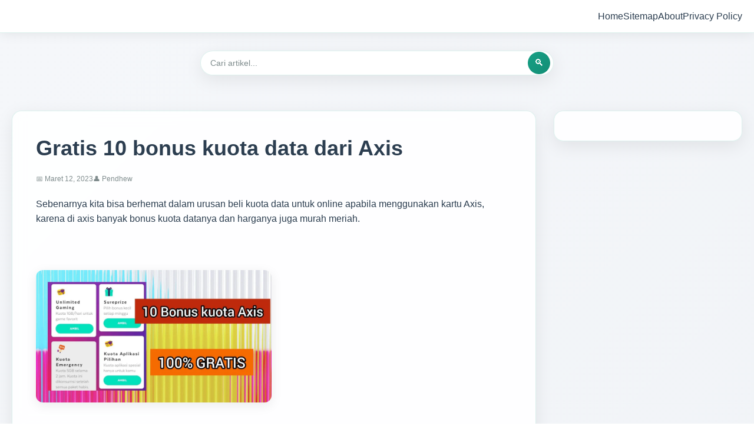

--- FILE ---
content_type: text/html; charset=UTF-8
request_url: https://www.pendhew.my.id/2023/03/gratis-10-bonus-kuota-data-dari-axis.html
body_size: 8852
content:
<!DOCTYPE html>
<html dir='ltr' lang='id' xmlns='http://www.w3.org/1999/xhtml' xmlns:b='http://www.google.com/2005/gml/b' xmlns:data='http://www.google.com/2005/gml/data' xmlns:expr='http://www.google.com/2005/gml/expr'>
<head>
<meta content='width=device-width, initial-scale=1' name='viewport'/>
<!--Gagal merender nodus tema '#document-fragment'.

There was an error processing the markup.
-->
<title>Pendhew: Gratis 10 bonus kuota data dari Axis</title>
<style id='page-skin-1' type='text/css'><!--
/* ===== CSS VARIABLES UNTUK AUTO DARK/LIGHT MODE ===== */
:root {
/* Dark Mode (Default) */
--bg-gradient-start: #1a1a2e;
--bg-gradient-end: #16213e;
--card-bg: rgba(30, 30, 46, 0.8);
--card-bg-alt: rgba(30, 30, 46, 0.6);
--card-bg-dark: rgba(20, 20, 30, 0.6);
--card-bg-darker: rgba(20, 20, 30, 0.9);
--card-gradient-start: #2d2d44;
--card-gradient-end: #1e1e2e;
--text-primary: #e0e0e0;
--text-secondary: #d0d0d0;
--text-tertiary: #aaa;
--text-muted: #888;
--accent-color: #4ecca3;
--accent-hover: #3dbf94;
--accent-light: rgba(78, 204, 163, 0.1);
--accent-medium: rgba(78, 204, 163, 0.2);
--accent-border: rgba(78, 204, 163, 0.15);
--accent-border-hover: rgba(78, 204, 163, 0.3);
--accent-shadow: rgba(78, 204, 163, 0.3);
--header-bg: rgba(30, 30, 46, 0.9);
--search-bg: rgba(30, 30, 46, 0.9);
--footer-bg: rgba(20, 20, 30, 0.8);
--border-color: rgba(78, 204, 163, 0.1);
--shadow-light: rgba(0, 0, 0, 0.3);
--shadow-medium: rgba(0, 0, 0, 0.4);
--scrollbar-track: rgba(30, 30, 46, 0.5);
--scrollbar-thumb: rgba(78, 204, 163, 0.5);
--scrollbar-thumb-hover: rgba(78, 204, 163, 0.7);
--gradient-button-start: #4ecca3;
--gradient-button-end: #0f3460;
}
/* Light Mode - Aktif Otomatis Saat HP dalam Mode Terang */
@media (prefers-color-scheme: light) {
:root {
--bg-gradient-start: #f5f7fa;
--bg-gradient-end: #e8ecf1;
--card-bg: rgba(255, 255, 255, 0.95);
--card-bg-alt: rgba(255, 255, 255, 0.9);
--card-bg-dark: rgba(248, 249, 250, 0.95);
--card-bg-darker: rgba(240, 242, 245, 0.98);
--card-gradient-start: #ffffff;
--card-gradient-end: #f8f9fa;
--text-primary: #2c3e50;
--text-secondary: #34495e;
--text-tertiary: #555555;
--text-muted: #7f8c8d;
--accent-color: #16a085;
--accent-hover: #138d75;
--accent-light: rgba(22, 160, 133, 0.08);
--accent-medium: rgba(22, 160, 133, 0.15);
--accent-border: rgba(22, 160, 133, 0.2);
--accent-border-hover: rgba(22, 160, 133, 0.4);
--accent-shadow: rgba(22, 160, 133, 0.2);
--header-bg: rgba(255, 255, 255, 0.95);
--search-bg: rgba(255, 255, 255, 0.95);
--footer-bg: rgba(248, 249, 250, 0.95);
--border-color: rgba(22, 160, 133, 0.15);
--shadow-light: rgba(0, 0, 0, 0.08);
--shadow-medium: rgba(0, 0, 0, 0.12);
--scrollbar-track: rgba(240, 242, 245, 0.8);
--scrollbar-thumb: rgba(22, 160, 133, 0.4);
--scrollbar-thumb-hover: rgba(22, 160, 133, 0.6);
--gradient-button-start: #16a085;
--gradient-button-end: #138d75;
}
}
/* Reset & Base */
* {
margin: 0;
padding: 0;
box-sizing: border-box;
}
body {
font-family: -apple-system, BlinkMacSystemFont, 'Segoe UI', Roboto, Oxygen, Ubuntu, Cantarell, sans-serif;
background: linear-gradient(135deg, var(--bg-gradient-start) 0%, var(--bg-gradient-end) 100%);
min-height: 100vh;
color: var(--text-primary);
line-height: 1.6;
transition: background 0.3s ease, color 0.3s ease;
}
a {
color: var(--accent-color);
text-decoration: none;
transition: all 0.3s;
}
a:hover {
color: var(--accent-hover);
}
img {
max-width: 100%;
height: auto;
display: block;
}
/* Header */
.header-wrapper {
background: var(--header-bg);
backdrop-filter: blur(10px);
box-shadow: 0 2px 20px var(--shadow-light);
position: sticky;
top: 0;
z-index: 1000;
border-bottom: 1px solid var(--border-color);
transition: all 0.3s ease;
}
.header-inner {
max-width: 1400px;
margin: 0 auto;
padding: 15px 20px;
display: flex;
justify-content: space-between;
align-items: center;
}
.Header h1 {
font-size: 28px;
font-weight: 700;
color: var(--accent-color);
text-shadow: 0 2px 10px var(--accent-shadow);
}
.Header a {
color: var(--accent-color);
}
.Header p {
display: none;
}
/* Navigation */
.nav-menu {
display: flex;
gap: 25px;
list-style: none;
}
.nav-menu a {
color: var(--text-primary);
font-weight: 500;
padding: 8px 0;
border-bottom: 2px solid transparent;
transition: all 0.3s ease;
}
.nav-menu a:hover {
border-bottom-color: var(--accent-color);
color: var(--accent-color);
}
/* Search Box */
.search-wrapper {
max-width: 1400px;
margin: 30px auto;
padding: 0 20px;
}
.search-box {
position: relative;
max-width: 600px;
margin: 0 auto;
}
.search-box input {
width: 100%;
padding: 12px 45px 12px 16px;
font-size: 14px;
border: 1px solid var(--border-color);
border-radius: 50px;
background: var(--search-bg);
backdrop-filter: blur(10px);
box-shadow: 0 8px 30px var(--shadow-light);
outline: none;
color: var(--text-primary);
transition: all 0.3s ease;
}
.search-box input:focus {
border-color: var(--accent-color);
box-shadow: 0 8px 30px var(--shadow-medium), 0 0 0 3px var(--accent-light);
}
.search-box input::placeholder {
color: var(--text-muted);
}
.search-box button {
position: absolute;
right: 6px;
top: 50%;
transform: translateY(-50%);
background: linear-gradient(135deg, var(--gradient-button-start) 0%, var(--gradient-button-end) 100%);
border: none;
color: white;
width: 38px;
height: 38px;
border-radius: 50%;
cursor: pointer;
font-size: 16px;
transition: all 0.3s ease;
}
.search-box button:hover {
transform: translateY(-50%) scale(1.05);
box-shadow: 0 5px 15px var(--accent-shadow);
}
/* Container */
.container {
max-width: 1400px;
margin: 0 auto;
padding: 30px 20px;
}
.content-wrapper {
display: grid;
grid-template-columns: 1fr 320px;
gap: 30px;
}
.main-content {
min-width: 0;
}
/* Blog Posts Grid */
.blog-posts {
display: grid;
grid-template-columns: repeat(auto-fill, minmax(320px, 1fr));
gap: 25px;
margin-bottom: 40px;
}
.post-card {
background: var(--card-bg);
border-radius: 16px;
overflow: hidden;
transition: all 0.3s ease;
border: 1px solid var(--accent-border);
display: flex;
flex-direction: column;
box-shadow: 0 4px 15px var(--shadow-light);
}
.post-card:hover {
transform: translateY(-8px);
box-shadow: 0 12px 35px var(--shadow-medium);
border-color: var(--accent-border-hover);
}
.post-thumbnail {
width: 100%;
height: 220px;
object-fit: cover;
background: linear-gradient(135deg, var(--card-gradient-start) 0%, var(--card-gradient-end) 100%);
}
.post-content {
padding: 20px;
flex: 1;
display: flex;
flex-direction: column;
}
.post-title {
font-size: 20px;
font-weight: 600;
color: var(--text-primary);
margin-bottom: 12px;
line-height: 1.4;
display: -webkit-box;
-webkit-line-clamp: 2;
-webkit-box-orient: vertical;
overflow: hidden;
}
.post-title a {
color: var(--text-primary);
transition: color 0.3s ease;
}
.post-title a:hover {
color: var(--accent-color);
}
.post-snippet {
font-size: 14px;
color: var(--text-tertiary);
line-height: 1.6;
margin-bottom: 15px;
display: -webkit-box;
-webkit-line-clamp: 3;
-webkit-box-orient: vertical;
overflow: hidden;
flex: 1;
}
.post-meta {
display: flex;
align-items: center;
gap: 15px;
font-size: 12px;
color: var(--text-muted);
padding-top: 15px;
border-top: 1px solid var(--border-color);
}
.post-meta span {
display: flex;
align-items: center;
gap: 5px;
}
/* Single Post */
.post-body {
background: var(--card-bg-alt);
backdrop-filter: blur(10px);
border-radius: 16px;
padding: 40px;
box-shadow: 0 8px 30px var(--shadow-light);
border: 1px solid var(--border-color);
margin-bottom: 30px;
transition: all 0.3s ease;
}
.post-body h1 {
font-size: 36px;
color: var(--text-primary);
margin-bottom: 20px;
line-height: 1.3;
}
.post-body h2 {
font-size: 28px;
color: var(--text-primary);
margin: 30px 0 15px;
}
.post-body h3 {
font-size: 22px;
color: var(--text-primary);
margin: 25px 0 12px;
}
.post-body p {
font-size: 16px;
line-height: 1.8;
margin-bottom: 20px;
color: var(--text-secondary);
}
.post-body img {
border-radius: 12px;
margin: 25px 0;
box-shadow: 0 5px 20px var(--shadow-light);
}
.post-body ul, .post-body ol {
margin: 20px 0;
padding-left: 30px;
color: var(--text-secondary);
}
.post-body li {
margin-bottom: 10px;
}
.post-body blockquote {
border-left: 4px solid var(--accent-color);
padding: 15px 20px;
margin: 25px 0;
background: var(--accent-light);
border-radius: 8px;
font-style: italic;
color: var(--text-tertiary);
}
.post-body code {
background: var(--accent-medium);
padding: 3px 8px;
border-radius: 4px;
font-family: 'Courier New', monospace;
font-size: 14px;
color: var(--accent-color);
}
.post-body pre {
background: var(--card-bg-darker);
padding: 20px;
border-radius: 8px;
overflow-x: auto;
margin: 20px 0;
border: 1px solid var(--accent-border);
}
.post-body pre code {
background: none;
padding: 0;
color: var(--text-primary);
}
.post-body a {
color: var(--accent-color);
text-decoration: underline;
}
.post-body a:hover {
color: var(--accent-hover);
}
/* Hide first image in post body if it's the featured image */
.post-body > .separator:first-of-type,
.post-body > div:first-child img {
display: none;
}
/* Post Labels */
.post-labels {
display: flex;
flex-wrap: wrap;
gap: 10px;
margin: 25px 0;
}
.post-labels a {
background: var(--accent-medium);
padding: 6px 15px;
border-radius: 20px;
font-size: 13px;
color: var(--accent-color);
border: 1px solid var(--accent-border-hover);
transition: all 0.3s ease;
}
.post-labels a:hover {
background: var(--accent-border-hover);
transform: translateY(-2px);
box-shadow: 0 4px 12px var(--shadow-light);
}
/* Share Buttons */
.share-buttons {
display: flex;
gap: 12px;
margin: 30px 0;
padding: 20px 0;
border-top: 1px solid var(--border-color);
border-bottom: 1px solid var(--border-color);
}
.share-buttons a {
display: flex;
align-items: center;
gap: 8px;
padding: 10px 18px;
background: var(--accent-medium);
border-radius: 25px;
font-size: 14px;
font-weight: 500;
border: 1px solid var(--accent-border-hover);
transition: all 0.3s ease;
}
.share-buttons a:hover {
background: var(--accent-border-hover);
transform: translateY(-2px);
box-shadow: 0 4px 12px var(--shadow-light);
}
/* Comments */
#comments {
background: var(--card-bg-alt);
backdrop-filter: blur(10px);
border-radius: 16px;
padding: 30px;
box-shadow: 0 8px 30px var(--shadow-light);
border: 1px solid var(--border-color);
margin-top: 30px;
}
#comments h3, #comments h4 {
color: var(--text-primary);
margin-bottom: 20px;
font-size: 24px;
}
.comment {
background: var(--card-bg-dark);
padding: 20px;
border-radius: 12px;
margin-bottom: 15px;
border: 1px solid var(--border-color);
}
.comment-author {
color: var(--accent-color);
font-weight: 600;
margin-bottom: 8px;
}
.comment-content {
color: var(--text-secondary);
line-height: 1.6;
}
/* Sidebar */
.sidebar-wrapper {
display: flex;
flex-direction: column;
gap: 25px;
}
.sidebar {
background: var(--card-bg-alt);
backdrop-filter: blur(10px);
border-radius: 16px;
padding: 25px;
box-shadow: 0 8px 30px var(--shadow-light);
border: 1px solid var(--border-color);
transition: all 0.3s ease;
}
.sidebar:hover {
box-shadow: 0 12px 40px var(--shadow-medium);
}
.sidebar h2 {
color: var(--text-primary);
font-size: 20px;
margin-bottom: 20px;
padding-bottom: 12px;
border-bottom: 2px solid var(--accent-border-hover);
}
.sidebar ul {
list-style: none;
}
.sidebar li {
padding: 10px 0;
border-bottom: 1px solid var(--border-color);
transition: all 0.3s ease;
}
.sidebar li:last-child {
border-bottom: none;
}
.sidebar a {
color: var(--text-secondary);
display: block;
transition: all 0.3s;
}
.sidebar a:hover {
color: var(--accent-color);
padding-left: 8px;
}
/* Footer */
.footer-wrapper {
background: var(--footer-bg);
backdrop-filter: blur(10px);
border-top: 1px solid var(--border-color);
margin-top: 50px;
transition: all 0.3s ease;
}
.footer-inner {
max-width: 1400px;
margin: 0 auto;
padding: 30px 20px;
text-align: center;
}
.footer-inner p {
color: var(--text-muted);
font-size: 14px;
margin-bottom: 15px;
}
.social-links {
display: flex;
justify-content: center;
gap: 20px;
margin-top: 20px;
}
.social-links a {
width: 40px;
height: 40px;
background: var(--accent-medium);
border-radius: 50%;
display: flex;
align-items: center;
justify-content: center;
font-size: 18px;
border: 1px solid var(--accent-border-hover);
transition: all 0.3s ease;
}
.social-links a:hover {
background: var(--accent-border-hover);
transform: scale(1.1);
box-shadow: 0 5px 15px var(--shadow-light);
}
/* Pagination */
.blog-pager {
display: flex;
justify-content: center;
gap: 15px;
margin: 40px 0;
}
.blog-pager a {
padding: 12px 25px;
background: var(--accent-medium);
border-radius: 25px;
font-weight: 500;
border: 1px solid var(--accent-border-hover);
transition: all 0.3s ease;
}
.blog-pager a:hover {
background: var(--accent-border-hover);
transform: translateY(-2px);
box-shadow: 0 5px 15px var(--shadow-light);
}
/* Responsive */
@media (max-width: 1024px) {
.content-wrapper {
grid-template-columns: 1fr;
}
.sidebar-wrapper {
display: grid;
grid-template-columns: repeat(2, 1fr);
gap: 25px;
}
}
@media (max-width: 768px) {
.header-inner {
flex-direction: column;
gap: 15px;
}
.nav-menu {
flex-wrap: wrap;
justify-content: center;
gap: 15px;
}
.blog-posts {
grid-template-columns: 1fr;
}
.sidebar-wrapper {
grid-template-columns: 1fr;
}
.post-body {
padding: 25px 20px;
}
.post-body h1 {
font-size: 28px;
}
.share-buttons {
flex-wrap: wrap;
}
.container {
padding: 20px 15px;
}
}
/* Loading Animation */
@keyframes fadeIn {
from {
opacity: 0;
transform: translateY(20px);
}
to {
opacity: 1;
transform: translateY(0);
}
}
.post-card {
animation: fadeIn 0.5s ease-out;
}
/* Scrollbar Custom */
::-webkit-scrollbar {
width: 10px;
}
::-webkit-scrollbar-track {
background: var(--scrollbar-track);
}
::-webkit-scrollbar-thumb {
background: var(--scrollbar-thumb);
border-radius: 5px;
}
::-webkit-scrollbar-thumb:hover {
background: var(--scrollbar-thumb-hover);
}
/* Smooth Transitions untuk Theme Switching */
* {
transition: background-color 0.3s ease,
color 0.3s ease,
border-color 0.3s ease,
box-shadow 0.3s ease;
}

--></style>
<link href='https://www.blogger.com/dyn-css/authorization.css?targetBlogID=2639854474264315075&amp;zx=c512144a-9d43-44f3-acd2-9b8a177254eb' media='none' onload='if(media!=&#39;all&#39;)media=&#39;all&#39;' rel='stylesheet'/><noscript><link href='https://www.blogger.com/dyn-css/authorization.css?targetBlogID=2639854474264315075&amp;zx=c512144a-9d43-44f3-acd2-9b8a177254eb' rel='stylesheet'/></noscript>
<meta name='google-adsense-platform-account' content='ca-host-pub-1556223355139109'/>
<meta name='google-adsense-platform-domain' content='blogspot.com'/>

</head>
<body>
<!-- Header -->
<div class='header-wrapper'>
<div class='header-inner'>
<div class='Header no-items section' id='header'>
</div>
<nav>
<ul class='nav-menu'>
<li><a href='https://nginpoin.biz.id'>Home</a></li>
<li><a href='/p/sitemap.html'>Sitemap</a></li>
<li><a href='/p/about.html'>About</a></li>
<li><a href='/p/privacy-policy.html'>Privacy Policy</a></li>
</ul>
</nav>
</div>
</div>
<!-- Search Box -->
<div class='search-wrapper'>
<div class='search-box'>
<form action='/search' method='get'>
<input name='q' placeholder='Cari artikel...' type='text'/>
<button type='submit'>🔍</button>
</form>
</div>
</div>
<!-- Main Container -->
<div class='container'>
<div class='content-wrapper'>
<div class='main-content'>
<div class='main section' id='main'><div class='widget Blog' data-version='2' id='Blog1'>
<article class='post-body'>
<h1>Gratis 10 bonus kuota data dari Axis</h1>
<div class='post-meta' style='border:none; padding:0; margin:20px 0;'>
<span>📅 Maret 12, 2023</span>
<span>👤 Pendhew</span>
</div>
Sebenarnya kita bisa berhemat dalam urusan beli kuota data untuk online apabila menggunakan kartu Axis, karena di axis banyak bonus kuota datanya dan harganya juga murah meriah.<br><br><div class="separator" style="clear: both; text-align: center;">
  <a href="https://blogger.googleusercontent.com/img/b/R29vZ2xl/AVvXsEi06R3Adbp2BsI2-B7kKBWVr3Q9Vnr1T7nXJ7nud4zEzX80Al98zXxhUXFNnVRsMb6S7NbmM03bKDIHchvuekFN824BlC_DAztg5IlEEhrQbi3EPah_4spBBTiZWi1HjKr_wtmbDuv6gffG/s1600/1678615755466274-0.png" imageanchor="1" style="margin-left: 1em; margin-right: 1em;">
    <img border="0" loading="lazy" src="https://blogger.googleusercontent.com/img/b/R29vZ2xl/AVvXsEi06R3Adbp2BsI2-B7kKBWVr3Q9Vnr1T7nXJ7nud4zEzX80Al98zXxhUXFNnVRsMb6S7NbmM03bKDIHchvuekFN824BlC_DAztg5IlEEhrQbi3EPah_4spBBTiZWi1HjKr_wtmbDuv6gffG/s1600-rw/1678615755466274-0.png" width="400">
  </a>
</div><br>Semakin setia menggunakan axis maka semakin banyak/besar bonus yang akan didapatkan, hal itu bisa diketahui dengan menggunakan aplikasi axisnet.<div><br>Dan bagi pengguna baru tentunya banyak juga tawaran yang super murah meriah.<br><br><h2>Adapun cara untuk mendapatkan bonus kuota dari axis ini juga sangat mudah sekali.</h2><h3>Syaratnya</h3><ol><li>Gunakan smartphone android</li><li>Gunakan kartu axis</li><li>Pastikan kartu axis sudah terdaftar di 4444 jika belum silahkan daftar dulu</li><li><a href="https://www.google.com/amp/s/m.apkpure.com/axisnet-cek-beli-kuota-data/com.axis.net/amp">Download aplikasi axisnet di SINI</a></li><li>Daftarkan kartu di aplikasi tersebut</li></ol><br>Baiklah jika syarat sudah terpenuhi sekarang saatnya mengetahui bonus kuota data apa saja yang bisa didapatkan secara gratis dikartu axis dengan atau tanpa menggunakan aplikasi axisnet. Simak berikut adalah diantaranya:<br><br><h3>1. Bonus Kuota dari beli kartu perdana</h3><ul><li>Setiap beli kartu perdana axis maka akan mendapatkan bonus kuota data secara otomatis</li><li>Bonus kuota yang didapat biasanya kuota bronet, kuota lokal, dan kuota aplikasi (tiktok)</li><li>Besar/kecil kuota tergantung harga kartu itu sendiri</li><li>Masa berlaku kuota biasanya bisa mencapai 60hari</li></ul><br><h3>2. Bonus Kuota dari isi Voucher AIGO (Top-up sureprize)</h3><ul><li>Silahkan beli voucher AIGO dimanapun berada</li><li>silahkan gosok voucher hingga muncul 16 digit angka</li><li>buka axisnet, pilih menu isi AIGO</li><li>Pilih scan aigo</li><li>Silahkan konfirmasi untuk mendapatkan kuotanya</li><li>Jika kuota data sudah masuk, silahkan pergi ke menu playground</li><li>pilih menu top-up sureprize untuk mengecek bonus yang bisa di klaim</li><li>besar/kecil bonus yang didapatkan sesuai harga aigo itu sendiri</li></ul><br><h3>3. Bonus Kuota dari isi pulsa (kuota RELOAD cek *808#)</h3><ul><li>Sebelum isi pulsa axis ada baiknya cek dulu di menu telpon ketikkan kode UMB *808# jika muncul bonus kuota, maka segerakan isi pulsa</li><li>bonus kuota akan masuk secara otomatis tidak lama setelah pulsa masuk/terisi</li><li>untuk sering mendapatkan bonus ini, sebaiknya gunakan banyak kartu axis, dan jangan rajin isi pulsa (contoh saya punya 3 kartu)</li><li>isilah pulsa jika mendapat SMS dari axisnet yang memberitakan bonus ini.</li></ul><br><h3>4. Bonus Kuota dari beli kuota di axisnet (Sureprize)</h3><ul><li>Belilah salah satu paket di axisnet</li><li>belilah kuota yang masanya 5 hari keatas</li><li>setelah kuota berhasil dibeli</li><li>pergi ke menu playground</li><li>pilih menu sureprize</li><li>silahkan klaim kuota yang tersedia contoh kuota game, musik, video, sosmed dll</li><li>Besar/kecilnya bonus kuota yang didapatkan tergantung kehokian kartu</li><li>Bonus ini biasanya bermasa aktif 7 hari</li><li>Mungkin untuk kartu tertentu bisa hingga 14hari/30hari</li></ul><br><h3>5. Bonus kuota emergency (menu myAxis)</h3><ul><li>Bonus kuota ini bisa didapatkan melalui aplikasi AXISnet</li><li>Buka aplikasi axisnet</li><li>pilih menu myAxis</li><li>kuota bisa di klaim/ambil pada waktu tertentu</li><li>biasanya berjarak sebulan sekali</li></ul><br><h3>6. Bonus Kuota Anniversary (menu myAxis)</h3><ul><li>Pilih menu myAxis di aplikasi axisnet</li><li>pilih menu Kuota Anniversary</li><li>Pilih ambil</li><li>Kuota bisa diambil setiap kali naik level</li><li>mungkin masa pengambilannya 3bulan/4bulan sekali</li></ul><br><h3>7. Bonus kuota aplikasi pilihan (menu myAxis)</h3><ul><li>Pilih menu myAxis di aplikasi AXISnet</li><li>pilih menu kuota aplikasi pilihan</li><li>silahkan ambil kuota aplikasi pilihan yang tersedia</li><li>bonus kuota yang tersedia biasanya adalah kuota hiburan, seperti vidio, sushiroll, genflix, netflix, joox dll</li><li>besar/kecil kuota tergantung level kartu axis</li><li>bisa diambilnya juga tergantung level kartu axis di axisnet</li></ul><br><h3>8.Bonus kuota unlimited gaming (menu hiburan)</h3><ul><li>Kuota game ini bisa dinikmati setiap hari.</li><li>Kuota ini umumnya hanya bisa digunakan untuk main game saja.</li><li>Setiap sehari bisa dapat bonus kuota game 1GB</li><li>Misalnya kamu punya kuota aktif 30 hari maka bisa dapat kuota untuk game 30GB</li><li>Cara mengaktifkan kuota ini adalah silahkan aktifkan kuota apapun di aplikasi axisnet</li><li>lalu pilih menu hiburan</li><li>kemudian pilih aktifkan kuota forever play games</li><li>Jika sudah nanti secara otomatis kuotanya masuk</li><li>Masa berlaku tergantung masa aktif kuota yang dimiliki</li></ul><br><h3>9. Bonus kuota dari 999 (cek sms)</h3><ul><li>Kuota bonus ini bisa didapatkan biasanya setelah melakukan pembelian kuota di axisnet</li><li>atau juga tanpa alasan apapun axis memberikan kuota ini</li><li>caranya silahkan cek sms dari 999&nbsp;</li><li>silahkan perhatikan isi SMS</li><li>biasanya kita hanya disuruh balas YA</li><li>Kuota otomatis masuk setelah membalas YA selang beberapa detik saja</li></ul><br><h3>10. Bonus kuota Aplikasi (bonus kecil setiap hari)</h3><ul><li>Tidak ada cara khusus untuk mendapatkan kuota ini</li><li>Ini adalah kuota yang dijatah dari axis setiap harinya, dari awal beli hingga selama pemakaian</li><li>Masuk secara otomatis pada pukul 00.00</li><li>besar/kecil kuota tergantung kehokian kartu masing-masing</li><li>Kuota ini umumnya bisa digunakan untuk whatsapp,line,ovo,gojek,gmaps dll.</li></ul></div>
<div class='post-labels'>
<a href='https://www.pendhew.my.id/search/label/Seputar%20gratisan' rel='tag'>Seputar gratisan</a>
</div>
<div class='share-buttons'>
<a href='https://www.facebook.com/sharer/sharer.php?u=https://www.pendhew.my.id/2023/03/gratis-10-bonus-kuota-data-dari-axis.html' target='_blank'>📘 Facebook</a>
<a href='https://twitter.com/intent/tweet?url=https://www.pendhew.my.id/2023/03/gratis-10-bonus-kuota-data-dari-axis.html&text=Gratis 10 bonus kuota data dari Axis' target='_blank'>🐦 Twitter</a>
<a href='https://wa.me/?text=Gratis 10 bonus kuota data dari Axis https://www.pendhew.my.id/2023/03/gratis-10-bonus-kuota-data-dari-axis.html' target='_blank'>💬 WhatsApp</a>
</div>
</article>
<section class='comments' data-num-comments='' id='comments'>
<a name='comments'></a>
</section>
</div></div>
</div>
<!-- Sidebar -->
<aside class='sidebar-wrapper'>
<div class='sidebar no-items section' id='sidebar'>
</div>
</aside>
</div>
</div>
<!-- Footer -->
<div class='footer-wrapper'>
<div class='footer-inner'>
<div class='footer no-items section' id='footer'>
</div>
</div>
</div>
<script>
    //<![CDATA[
    // Remove first image in single post to prevent duplicate
    document.addEventListener('DOMContentLoaded', function() {
      if (document.querySelector('.post-body')) {
        const postBody = document.querySelector('.post-body');
        const firstImage = postBody.querySelector('img');
        const featuredImage = document.querySelector('.post-thumbnail');
        
        if (firstImage && featuredImage) {
          const firstImgSrc = firstImage.src.split('/').pop().split('?')[0];
          const featuredImgSrc = featuredImage.src.split('/').pop().split('?')[0];
          
          if (firstImgSrc === featuredImgSrc) {
            const parent = firstImage.closest('div');
            if (parent && parent.classList.contains('separator')) {
              parent.remove();
            } else {
              firstImage.remove();
            }
          }
        }
      }
    });
    //]]>
    </script>
<script async='async' crossorigin='anonymous' src='https://pagead2.googlesyndication.com/pagead/js/adsbygoogle.js?client=ca-pub-9410308211395454'></script>
<!-- Pendhew display -->
<ins class='adsbygoogle' data-ad-client='ca-pub-9410308211395454' data-ad-format='auto' data-ad-slot='5449806997' data-full-width-responsive='true' style='display:block'></ins>
<script>
     (adsbygoogle = window.adsbygoogle || []).push({});
</script>

<script type="text/javascript" src="https://www.blogger.com/static/v1/widgets/3845888474-widgets.js"></script>
<script type='text/javascript'>
window['__wavt'] = 'AOuZoY7EmTxkpNGPx4jNTkk85D8eVzD-zQ:1768667610831';_WidgetManager._Init('//www.blogger.com/rearrange?blogID\x3d2639854474264315075','//www.pendhew.my.id/2023/03/gratis-10-bonus-kuota-data-dari-axis.html','2639854474264315075');
_WidgetManager._SetDataContext([{'name': 'blog', 'data': {'blogId': '2639854474264315075', 'title': 'Pendhew', 'url': 'https://www.pendhew.my.id/2023/03/gratis-10-bonus-kuota-data-dari-axis.html', 'canonicalUrl': 'https://www.pendhew.my.id/2023/03/gratis-10-bonus-kuota-data-dari-axis.html', 'homepageUrl': 'https://www.pendhew.my.id/', 'searchUrl': 'https://www.pendhew.my.id/search', 'canonicalHomepageUrl': 'https://www.pendhew.my.id/', 'blogspotFaviconUrl': 'https://www.pendhew.my.id/favicon.ico', 'bloggerUrl': 'https://www.blogger.com', 'hasCustomDomain': true, 'httpsEnabled': true, 'enabledCommentProfileImages': true, 'gPlusViewType': 'FILTERED_POSTMOD', 'adultContent': false, 'analyticsAccountNumber': '', 'encoding': 'UTF-8', 'locale': 'id', 'localeUnderscoreDelimited': 'id', 'languageDirection': 'ltr', 'isPrivate': false, 'isMobile': false, 'isMobileRequest': false, 'mobileClass': '', 'isPrivateBlog': false, 'isDynamicViewsAvailable': true, 'feedLinks': '\x3clink rel\x3d\x22alternate\x22 type\x3d\x22application/atom+xml\x22 title\x3d\x22Pendhew - Atom\x22 href\x3d\x22https://www.pendhew.my.id/feeds/posts/default\x22 /\x3e\n\x3clink rel\x3d\x22alternate\x22 type\x3d\x22application/rss+xml\x22 title\x3d\x22Pendhew - RSS\x22 href\x3d\x22https://www.pendhew.my.id/feeds/posts/default?alt\x3drss\x22 /\x3e\n\x3clink rel\x3d\x22service.post\x22 type\x3d\x22application/atom+xml\x22 title\x3d\x22Pendhew - Atom\x22 href\x3d\x22https://www.blogger.com/feeds/2639854474264315075/posts/default\x22 /\x3e\n\n\x3clink rel\x3d\x22alternate\x22 type\x3d\x22application/atom+xml\x22 title\x3d\x22Pendhew - Atom\x22 href\x3d\x22https://www.pendhew.my.id/feeds/7219059904410716340/comments/default\x22 /\x3e\n', 'meTag': '', 'adsenseHostId': 'ca-host-pub-1556223355139109', 'adsenseHasAds': false, 'adsenseAutoAds': false, 'boqCommentIframeForm': true, 'loginRedirectParam': '', 'view': '', 'dynamicViewsCommentsSrc': '//www.blogblog.com/dynamicviews/4224c15c4e7c9321/js/comments.js', 'dynamicViewsScriptSrc': '//www.blogblog.com/dynamicviews/2dfa401275732ff9', 'plusOneApiSrc': 'https://apis.google.com/js/platform.js', 'disableGComments': true, 'interstitialAccepted': false, 'sharing': {'platforms': [{'name': 'Dapatkan link', 'key': 'link', 'shareMessage': 'Dapatkan link', 'target': ''}, {'name': 'Facebook', 'key': 'facebook', 'shareMessage': 'Bagikan ke Facebook', 'target': 'facebook'}, {'name': 'BlogThis!', 'key': 'blogThis', 'shareMessage': 'BlogThis!', 'target': 'blog'}, {'name': 'X', 'key': 'twitter', 'shareMessage': 'Bagikan ke X', 'target': 'twitter'}, {'name': 'Pinterest', 'key': 'pinterest', 'shareMessage': 'Bagikan ke Pinterest', 'target': 'pinterest'}, {'name': 'Email', 'key': 'email', 'shareMessage': 'Email', 'target': 'email'}], 'disableGooglePlus': true, 'googlePlusShareButtonWidth': 0, 'googlePlusBootstrap': '\x3cscript type\x3d\x22text/javascript\x22\x3ewindow.___gcfg \x3d {\x27lang\x27: \x27id\x27};\x3c/script\x3e'}, 'hasCustomJumpLinkMessage': true, 'jumpLinkMessage': 'Read more \xbb', 'pageType': 'item', 'postId': '7219059904410716340', 'postImageThumbnailUrl': 'https://blogger.googleusercontent.com/img/b/R29vZ2xl/AVvXsEi06R3Adbp2BsI2-B7kKBWVr3Q9Vnr1T7nXJ7nud4zEzX80Al98zXxhUXFNnVRsMb6S7NbmM03bKDIHchvuekFN824BlC_DAztg5IlEEhrQbi3EPah_4spBBTiZWi1HjKr_wtmbDuv6gffG/s72-c/1678615755466274-0.png', 'postImageUrl': 'https://blogger.googleusercontent.com/img/b/R29vZ2xl/AVvXsEi06R3Adbp2BsI2-B7kKBWVr3Q9Vnr1T7nXJ7nud4zEzX80Al98zXxhUXFNnVRsMb6S7NbmM03bKDIHchvuekFN824BlC_DAztg5IlEEhrQbi3EPah_4spBBTiZWi1HjKr_wtmbDuv6gffG/s1600/1678615755466274-0.png', 'pageName': 'Gratis 10 bonus kuota data dari Axis', 'pageTitle': 'Pendhew: Gratis 10 bonus kuota data dari Axis', 'metaDescription': ''}}, {'name': 'features', 'data': {}}, {'name': 'messages', 'data': {'edit': 'Edit', 'linkCopiedToClipboard': 'Tautan disalin ke papan klip!', 'ok': 'Oke', 'postLink': 'Tautan Pos'}}, {'name': 'template', 'data': {'name': 'custom', 'localizedName': 'Khusus', 'isResponsive': true, 'isAlternateRendering': false, 'isCustom': true}}, {'name': 'view', 'data': {'classic': {'name': 'classic', 'url': '?view\x3dclassic'}, 'flipcard': {'name': 'flipcard', 'url': '?view\x3dflipcard'}, 'magazine': {'name': 'magazine', 'url': '?view\x3dmagazine'}, 'mosaic': {'name': 'mosaic', 'url': '?view\x3dmosaic'}, 'sidebar': {'name': 'sidebar', 'url': '?view\x3dsidebar'}, 'snapshot': {'name': 'snapshot', 'url': '?view\x3dsnapshot'}, 'timeslide': {'name': 'timeslide', 'url': '?view\x3dtimeslide'}, 'isMobile': false, 'title': 'Gratis 10 bonus kuota data dari Axis', 'description': 'Pendhew.my.id adalah blog yang membahas seputar internet, android, apk, aplikasi, trik kuota data murah, nelpon gratis dan sebagainya', 'featuredImage': 'https://blogger.googleusercontent.com/img/b/R29vZ2xl/AVvXsEi06R3Adbp2BsI2-B7kKBWVr3Q9Vnr1T7nXJ7nud4zEzX80Al98zXxhUXFNnVRsMb6S7NbmM03bKDIHchvuekFN824BlC_DAztg5IlEEhrQbi3EPah_4spBBTiZWi1HjKr_wtmbDuv6gffG/s1600/1678615755466274-0.png', 'url': 'https://www.pendhew.my.id/2023/03/gratis-10-bonus-kuota-data-dari-axis.html', 'type': 'item', 'isSingleItem': true, 'isMultipleItems': false, 'isError': false, 'isPage': false, 'isPost': true, 'isHomepage': false, 'isArchive': false, 'isLabelSearch': false, 'postId': 7219059904410716340}}, {'name': 'widgets', 'data': [{'title': 'Postingan Blog', 'type': 'Blog', 'sectionId': 'main', 'id': 'Blog1', 'posts': [{'id': '7219059904410716340', 'title': 'Gratis 10 bonus kuota data dari Axis', 'featuredImage': 'https://blogger.googleusercontent.com/img/b/R29vZ2xl/AVvXsEi06R3Adbp2BsI2-B7kKBWVr3Q9Vnr1T7nXJ7nud4zEzX80Al98zXxhUXFNnVRsMb6S7NbmM03bKDIHchvuekFN824BlC_DAztg5IlEEhrQbi3EPah_4spBBTiZWi1HjKr_wtmbDuv6gffG/s1600/1678615755466274-0.png', 'showInlineAds': false}], 'headerByline': {'regionName': 'header1', 'items': [{'name': 'share', 'label': ''}, {'name': 'author', 'label': 'Oleh'}, {'name': 'timestamp', 'label': ''}]}, 'footerBylines': [{'regionName': 'footer1', 'items': [{'name': 'comments', 'label': 'komentar'}]}, {'regionName': 'footer2', 'items': [{'name': 'labels', 'label': 'Tags:'}]}], 'allBylineItems': [{'name': 'share', 'label': ''}, {'name': 'author', 'label': 'Oleh'}, {'name': 'timestamp', 'label': ''}, {'name': 'comments', 'label': 'komentar'}, {'name': 'labels', 'label': 'Tags:'}]}]}]);
_WidgetManager._RegisterWidget('_BlogView', new _WidgetInfo('Blog1', 'main', document.getElementById('Blog1'), {'cmtInteractionsEnabled': false, 'lightboxEnabled': true, 'lightboxModuleUrl': 'https://www.blogger.com/static/v1/jsbin/4049919853-lbx.js', 'lightboxCssUrl': 'https://www.blogger.com/static/v1/v-css/828616780-lightbox_bundle.css'}, 'displayModeFull'));
</script>
</body>
</html>

--- FILE ---
content_type: text/html; charset=utf-8
request_url: https://www.google.com/recaptcha/api2/aframe
body_size: 266
content:
<!DOCTYPE HTML><html><head><meta http-equiv="content-type" content="text/html; charset=UTF-8"></head><body><script nonce="npmqQIUbPhY3Onh1AaQ9_w">/** Anti-fraud and anti-abuse applications only. See google.com/recaptcha */ try{var clients={'sodar':'https://pagead2.googlesyndication.com/pagead/sodar?'};window.addEventListener("message",function(a){try{if(a.source===window.parent){var b=JSON.parse(a.data);var c=clients[b['id']];if(c){var d=document.createElement('img');d.src=c+b['params']+'&rc='+(localStorage.getItem("rc::a")?sessionStorage.getItem("rc::b"):"");window.document.body.appendChild(d);sessionStorage.setItem("rc::e",parseInt(sessionStorage.getItem("rc::e")||0)+1);localStorage.setItem("rc::h",'1768667612607');}}}catch(b){}});window.parent.postMessage("_grecaptcha_ready", "*");}catch(b){}</script></body></html>